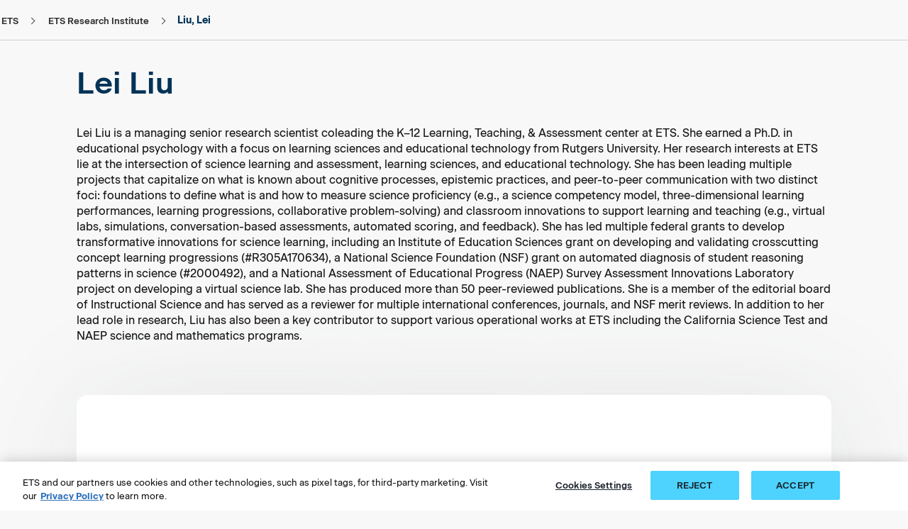

--- FILE ---
content_type: text/plain
request_url: https://c.6sc.co/?m=1
body_size: 194
content:
6suuid=152b3417f9c92e00938a706971030000138b0b00

--- FILE ---
content_type: application/javascript;charset=utf-8
request_url: https://www.ets.org/etc.clientlibs/ets/clientlibs/clientlib-data-layer.lc-70fac24d33942c72f7865dd848c6bed6-lc.min.js
body_size: 286
content:
var dataLayer = window.dataLayer || [];

//User type
$('.data-layer-user-type a').on('click', function(){	
	let userType = $(this).data("userType");
	dataLayer.push( {
		"event" : "select_user_type",
		"user_type" : userType
	});
});

//Sign In
$('.data-layer-sign-in a.cmp-button').on('click', function(){	
	let brand = $(this).parent('.ctabutton').parent('.main-product__inner').children('.heading5').text();
	dataLayer.push( {
		"event" : "sign_in_click",
		"brand" : brand
	});
});

//Schedule test click
$('a[href*="schedule.html"]').on('click', function(){
	let brand = $(".ets-brand").data("brand");
	let location = "CMP Navigation Link";
	if($(this).parents(".mainheader").length){
		location = "Menu";
	}
	dataLayer.push({
		"event" : "schedule_your_test_click",
		"brand" : brand,
		"location_on_page" : location
	});
});

//Register
$('.data-layer-register a').on('click', function() {
	const brand = $(".ets-brand").data("brand");
	window.dataLayer.push({
		"event": "register",
		"brand": brand,
		"custom_timestamp": Date.now()
	});
});

//Language selection
$('#languageDD a.dropdown-item').on('click', function(){	
		const langURL = $(this).data('full-link');
		const langName = $(this).text();
		dataLayer.push( {
			"event" : "language_selected",
			"language_name" : langName,
			"language_URL" : langURL
		});
	});
